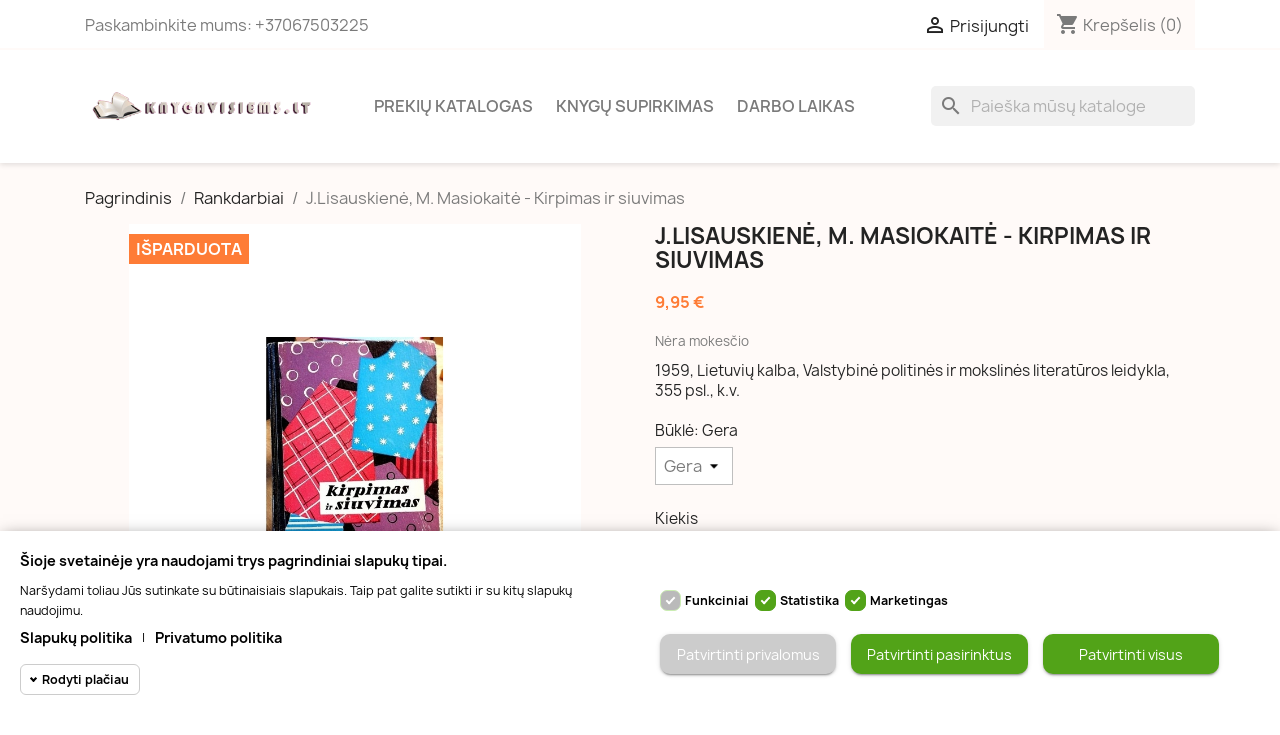

--- FILE ---
content_type: text/html; charset=utf-8
request_url: https://www.knygavisiems.lt/rankdarbiai/118041-120957-jlisauskiene-m-masiokaite-kirpimas-ir-siuvimas.html
body_size: 15725
content:
<!doctype html>
<html lang="lt-LT">

  <head>
    
      
  <meta charset="utf-8">


  <meta http-equiv="x-ua-compatible" content="ie=edge">



  <title>  J.Lisauskienė, M. Masiokaitė Kirpimas ir siuvimas</title>
  
    
  
  <meta name="description" content="J.Lisauskienė, M. Masiokaitė
Kirpimas ir siuvimas
">
  <meta name="keywords" content="">
        <link rel="canonical" href="https://www.knygavisiems.lt/rankdarbiai/118041-jlisauskiene-m-masiokaite-kirpimas-ir-siuvimas.html">
    
      
  
  
    <script type="application/ld+json">
  {
    "@context": "https://schema.org",
    "@type": "Organization",
    "name" : "knygavisiems.lt",
    "url" : "https://www.knygavisiems.lt/",
          "logo": {
        "@type": "ImageObject",
        "url":"https://www.knygavisiems.lt/img/logo-1685142610.jpg"
      }
      }
</script>

<script type="application/ld+json">
  {
    "@context": "https://schema.org",
    "@type": "WebPage",
    "isPartOf": {
      "@type": "WebSite",
      "url":  "https://www.knygavisiems.lt/",
      "name": "knygavisiems.lt"
    },
    "name": "  J.Lisauskienė, M. Masiokaitė Kirpimas ir siuvimas",
    "url":  "https://www.knygavisiems.lt/rankdarbiai/118041-120957-jlisauskiene-m-masiokaite-kirpimas-ir-siuvimas.html"
  }
</script>


  <script type="application/ld+json">
    {
      "@context": "https://schema.org",
      "@type": "BreadcrumbList",
      "itemListElement": [
                  {
            "@type": "ListItem",
            "position": 1,
            "name": "Pagrindinis",
            "item": "https://www.knygavisiems.lt/"
          },                  {
            "@type": "ListItem",
            "position": 2,
            "name": "Rankdarbiai",
            "item": "https://www.knygavisiems.lt/40-rankdarbiai"
          },                  {
            "@type": "ListItem",
            "position": 3,
            "name": "J.Lisauskienė, M. Masiokaitė - Kirpimas ir siuvimas",
            "item": "https://www.knygavisiems.lt/rankdarbiai/118041-120957-jlisauskiene-m-masiokaite-kirpimas-ir-siuvimas.html#/bukle-gera"
          }              ]
    }
  </script>
  
  
  
      <script type="application/ld+json">
  {
    "@context": "https://schema.org/",
    "@type": "Product",
    "name": "J.Lisauskienė, M. Masiokaitė - Kirpimas ir siuvimas",
    "description": "J.Lisauskienė, M. Masiokaitė Kirpimas ir siuvimas ",
    "category": "Rankdarbiai",
    "image" :"https://www.knygavisiems.lt/118521-home_default/jlisauskiene-m-masiokaite-kirpimas-ir-siuvimas.jpg",    "sku": "118041",
    "mpn": "118041"
        ,
    "brand": {
      "@type": "Thing",
      "name": "knygavisiems.lt"
    }
            ,
    "weight": {
        "@context": "https://schema.org",
        "@type": "QuantitativeValue",
        "value": "0.660000",
        "unitCode": "kg"
    }
        ,
    "offers": {
      "@type": "Offer",
      "priceCurrency": "EUR",
      "name": "J.Lisauskienė, M. Masiokaitė - Kirpimas ir siuvimas",
      "price": "9.95",
      "url": "https://www.knygavisiems.lt/rankdarbiai/118041-120957-jlisauskiene-m-masiokaite-kirpimas-ir-siuvimas.html#/28-bukle-gera",
      "priceValidUntil": "2026-02-16",
              "image": ["https://www.knygavisiems.lt/118521-large_default/jlisauskiene-m-masiokaite-kirpimas-ir-siuvimas.jpg"],
            "sku": "118041",
      "mpn": "118041",
                        "availability": "https://schema.org/OutOfStock",
      "seller": {
        "@type": "Organization",
        "name": "knygavisiems.lt"
      }
    }
      }
</script>

  
  
    
  

  
    <meta property="og:title" content="  J.Lisauskienė, M. Masiokaitė Kirpimas ir siuvimas" />
    <meta property="og:description" content="J.Lisauskienė, M. Masiokaitė
Kirpimas ir siuvimas
" />
    <meta property="og:url" content="https://www.knygavisiems.lt/rankdarbiai/118041-120957-jlisauskiene-m-masiokaite-kirpimas-ir-siuvimas.html" />
    <meta property="og:site_name" content="knygavisiems.lt" />
        



  <meta name="viewport" content="width=device-width, initial-scale=1">



  <link rel="icon" type="image/vnd.microsoft.icon" href="https://www.knygavisiems.lt/img/favicon.ico?1685142610">
  <link rel="shortcut icon" type="image/x-icon" href="https://www.knygavisiems.lt/img/favicon.ico?1685142610">



    <link rel="stylesheet" href="https://www.knygavisiems.lt/themes/classic/assets/cache/theme-e9d3e336.css" type="text/css" media="all">




    <script type="text/javascript" src="https://www.knygavisiems.lt/themes/classic/assets/cache/head-685bb635.js" ></script>


  <script type="text/javascript">
        var megacookie_minimizer = "1";
        var megacookies_ajax = "https:\/\/www.knygavisiems.lt\/module\/megacookies\/ajax?ajax=1";
        var megacookies_crawler = "0";
        var megacookies_psversion = "1.7";
        var megacookies_token = "d775e8af78b31864706da2c035dd702d8e77637e";
        var prestashop = {"cart":{"products":[],"totals":{"total":{"type":"total","label":"Viso","amount":0,"value":"0,00\u00a0\u20ac"},"total_including_tax":{"type":"total","label":"Viso (su PVM)","amount":0,"value":"0,00\u00a0\u20ac"},"total_excluding_tax":{"type":"total","label":"Viso (be PVM)","amount":0,"value":"0,00\u00a0\u20ac"}},"subtotals":{"products":{"type":"products","label":"Tarpin\u0117 suma","amount":0,"value":"0,00\u00a0\u20ac"},"discounts":null,"shipping":{"type":"shipping","label":"Pristatymas","amount":0,"value":""},"tax":null},"products_count":0,"summary_string":"0 preki\u0173","vouchers":{"allowed":1,"added":[]},"discounts":[],"minimalPurchase":0,"minimalPurchaseRequired":""},"currency":{"id":1,"name":"Euras","iso_code":"EUR","iso_code_num":"978","sign":"\u20ac"},"customer":{"lastname":null,"firstname":null,"email":null,"birthday":null,"newsletter":null,"newsletter_date_add":null,"optin":null,"website":null,"company":null,"siret":null,"ape":null,"is_logged":false,"gender":{"type":null,"name":null},"addresses":[]},"language":{"name":"lietuvi\u0173 kalba (Lithuanian)","iso_code":"lt","locale":"lt-LT","language_code":"lt-lt","is_rtl":"0","date_format_lite":"Y-m-d","date_format_full":"Y-m-d H:i:s","id":1},"page":{"title":"","canonical":"https:\/\/www.knygavisiems.lt\/rankdarbiai\/118041-jlisauskiene-m-masiokaite-kirpimas-ir-siuvimas.html","meta":{"title":"  J.Lisauskien\u0117, M. Masiokait\u0117 Kirpimas ir siuvimas","description":"J.Lisauskien\u0117, M. Masiokait\u0117\nKirpimas ir siuvimas\n","keywords":"","robots":"index"},"page_name":"product","body_classes":{"lang-lt":true,"lang-rtl":false,"country-LT":true,"currency-EUR":true,"layout-full-width":true,"page-product":true,"tax-display-disabled":true,"product-id-118041":true,"product-J.Lisauskien\u0117, M. Masiokait\u0117 - Kirpimas ir siuvimas":true,"product-id-category-40":true,"product-id-manufacturer-0":true,"product-id-supplier-0":true,"product-available-for-order":true},"admin_notifications":[]},"shop":{"name":"knygavisiems.lt","logo":"https:\/\/www.knygavisiems.lt\/img\/logo-1685142610.jpg","stores_icon":"https:\/\/www.knygavisiems.lt\/img\/logo_stores.png","favicon":"https:\/\/www.knygavisiems.lt\/img\/favicon.ico"},"urls":{"base_url":"https:\/\/www.knygavisiems.lt\/","current_url":"https:\/\/www.knygavisiems.lt\/rankdarbiai\/118041-120957-jlisauskiene-m-masiokaite-kirpimas-ir-siuvimas.html","shop_domain_url":"https:\/\/www.knygavisiems.lt","img_ps_url":"https:\/\/www.knygavisiems.lt\/img\/","img_cat_url":"https:\/\/www.knygavisiems.lt\/img\/c\/","img_lang_url":"https:\/\/www.knygavisiems.lt\/img\/l\/","img_prod_url":"https:\/\/www.knygavisiems.lt\/img\/p\/","img_manu_url":"https:\/\/www.knygavisiems.lt\/img\/m\/","img_sup_url":"https:\/\/www.knygavisiems.lt\/img\/su\/","img_ship_url":"https:\/\/www.knygavisiems.lt\/img\/s\/","img_store_url":"https:\/\/www.knygavisiems.lt\/img\/st\/","img_col_url":"https:\/\/www.knygavisiems.lt\/img\/co\/","img_url":"https:\/\/www.knygavisiems.lt\/themes\/classic\/assets\/img\/","css_url":"https:\/\/www.knygavisiems.lt\/themes\/classic\/assets\/css\/","js_url":"https:\/\/www.knygavisiems.lt\/themes\/classic\/assets\/js\/","pic_url":"https:\/\/www.knygavisiems.lt\/upload\/","pages":{"address":"https:\/\/www.knygavisiems.lt\/adresas","addresses":"https:\/\/www.knygavisiems.lt\/adresai","authentication":"https:\/\/www.knygavisiems.lt\/prisijungimas","cart":"https:\/\/www.knygavisiems.lt\/krepselis","category":"https:\/\/www.knygavisiems.lt\/index.php?controller=category","cms":"https:\/\/www.knygavisiems.lt\/index.php?controller=cms","contact":"https:\/\/www.knygavisiems.lt\/susisiekite-su-mumis","discount":"https:\/\/www.knygavisiems.lt\/nuolaida","guest_tracking":"https:\/\/www.knygavisiems.lt\/svecio-paskyra","history":"https:\/\/www.knygavisiems.lt\/uzsakymo-istorija","identity":"https:\/\/www.knygavisiems.lt\/asmenine-informacija","index":"https:\/\/www.knygavisiems.lt\/","my_account":"https:\/\/www.knygavisiems.lt\/mano-paskyra","order_confirmation":"https:\/\/www.knygavisiems.lt\/uzsakymo-patvirtinimas","order_detail":"https:\/\/www.knygavisiems.lt\/index.php?controller=order-detail","order_follow":"https:\/\/www.knygavisiems.lt\/uzsakymo-sekimas","order":"https:\/\/www.knygavisiems.lt\/u\u017esakymas","order_return":"https:\/\/www.knygavisiems.lt\/index.php?controller=order-return","order_slip":"https:\/\/www.knygavisiems.lt\/kredito-kvitas","pagenotfound":"https:\/\/www.knygavisiems.lt\/Puslapis-nerastas","password":"https:\/\/www.knygavisiems.lt\/slaptazodzio-atkurimas","pdf_invoice":"https:\/\/www.knygavisiems.lt\/index.php?controller=pdf-invoice","pdf_order_return":"https:\/\/www.knygavisiems.lt\/index.php?controller=pdf-order-return","pdf_order_slip":"https:\/\/www.knygavisiems.lt\/index.php?controller=pdf-order-slip","prices_drop":"https:\/\/www.knygavisiems.lt\/sumazinta-kaina","product":"https:\/\/www.knygavisiems.lt\/index.php?controller=product","search":"https:\/\/www.knygavisiems.lt\/paieska","sitemap":"https:\/\/www.knygavisiems.lt\/svetain\u0117s \u017eem\u0117lapis","stores":"https:\/\/www.knygavisiems.lt\/parduotuves","supplier":"https:\/\/www.knygavisiems.lt\/tiekejai","register":"https:\/\/www.knygavisiems.lt\/prisijungimas?create_account=1","order_login":"https:\/\/www.knygavisiems.lt\/u\u017esakymas?login=1"},"alternative_langs":[],"theme_assets":"\/themes\/classic\/assets\/","actions":{"logout":"https:\/\/www.knygavisiems.lt\/?mylogout="},"no_picture_image":{"bySize":{"small_default":{"url":"https:\/\/www.knygavisiems.lt\/img\/p\/lt-default-small_default.jpg","width":98,"height":98},"cart_default":{"url":"https:\/\/www.knygavisiems.lt\/img\/p\/lt-default-cart_default.jpg","width":125,"height":125},"home_default":{"url":"https:\/\/www.knygavisiems.lt\/img\/p\/lt-default-home_default.jpg","width":250,"height":250},"medium_default":{"url":"https:\/\/www.knygavisiems.lt\/img\/p\/lt-default-medium_default.jpg","width":452,"height":452},"large_default":{"url":"https:\/\/www.knygavisiems.lt\/img\/p\/lt-default-large_default.jpg","width":800,"height":800}},"small":{"url":"https:\/\/www.knygavisiems.lt\/img\/p\/lt-default-small_default.jpg","width":98,"height":98},"medium":{"url":"https:\/\/www.knygavisiems.lt\/img\/p\/lt-default-home_default.jpg","width":250,"height":250},"large":{"url":"https:\/\/www.knygavisiems.lt\/img\/p\/lt-default-large_default.jpg","width":800,"height":800},"legend":""}},"configuration":{"display_taxes_label":false,"display_prices_tax_incl":false,"is_catalog":false,"show_prices":true,"opt_in":{"partner":false},"quantity_discount":{"type":"discount","label":"Vieneto nuolaida"},"voucher_enabled":1,"return_enabled":1},"field_required":[],"breadcrumb":{"links":[{"title":"Pagrindinis","url":"https:\/\/www.knygavisiems.lt\/"},{"title":"Rankdarbiai","url":"https:\/\/www.knygavisiems.lt\/40-rankdarbiai"},{"title":"J.Lisauskien\u0117, M. Masiokait\u0117 - Kirpimas ir siuvimas","url":"https:\/\/www.knygavisiems.lt\/rankdarbiai\/118041-120957-jlisauskiene-m-masiokaite-kirpimas-ir-siuvimas.html#\/bukle-gera"}],"count":3},"link":{"protocol_link":"https:\/\/","protocol_content":"https:\/\/"},"time":1769902390,"static_token":"80455f753aeadc1e94faeb4e1db5135a","token":"056da631d85c8004e77a553e26f6f56e","debug":false};
        var psemailsubscription_subscription = "https:\/\/www.knygavisiems.lt\/module\/ps_emailsubscription\/subscription";
        var psr_icon_color = "#F19D76";
      </script>



  


    
  <meta property="og:type" content="product">
      <meta property="og:image" content="https://www.knygavisiems.lt/118521-large_default/jlisauskiene-m-masiokaite-kirpimas-ir-siuvimas.jpg">
  
      <meta property="product:pretax_price:amount" content="9.95">
    <meta property="product:pretax_price:currency" content="EUR">
    <meta property="product:price:amount" content="9.95">
    <meta property="product:price:currency" content="EUR">
      <meta property="product:weight:value" content="0.660000">
  <meta property="product:weight:units" content="kg">
  
  </head>

  <body id="product" class="lang-lt country-lt currency-eur layout-full-width page-product tax-display-disabled product-id-118041 product-j-lisauskiene-m-masiokaite-kirpimas-ir-siuvimas product-id-category-40 product-id-manufacturer-0 product-id-supplier-0 product-available-for-order">

    
      
    

    <main>
      
              

      <header id="header">
        
          
  <div class="header-banner">
    
  </div>



  <nav class="header-nav">
    <div class="container">
      <div class="row">
        <div class="hidden-sm-down">
          <div class="col-md-5 col-xs-12">
            <div id="_desktop_contact_link">
  <div id="contact-link">
                Paskambinkite mums: <span>+37067503225</span>
      </div>
</div>

          </div>
          <div class="col-md-7 right-nav">
              <div id="_desktop_user_info">
  <div class="user-info">
          <a
        href="https://www.knygavisiems.lt/mano-paskyra"
        title="Prisijungti prie savo paskyros"
        rel="nofollow"
      >
        <i class="material-icons">&#xE7FF;</i>
        <span class="hidden-sm-down">Prisijungti</span>
      </a>
      </div>
</div>
<div id="_desktop_cart">
  <div class="blockcart cart-preview inactive" data-refresh-url="//www.knygavisiems.lt/module/ps_shoppingcart/ajax">
    <div class="header">
              <i class="material-icons shopping-cart" aria-hidden="true">shopping_cart</i>
        <span class="hidden-sm-down">Krepšelis</span>
        <span class="cart-products-count">(0)</span>
          </div>
  </div>
</div>

          </div>
        </div>
        <div class="hidden-md-up text-sm-center mobile">
          <div class="float-xs-left" id="menu-icon">
            <i class="material-icons d-inline">&#xE5D2;</i>
          </div>
          <div class="float-xs-right" id="_mobile_cart"></div>
          <div class="float-xs-right" id="_mobile_user_info"></div>
          <div class="top-logo" id="_mobile_logo"></div>
          <div class="clearfix"></div>
        </div>
      </div>
    </div>
  </nav>



  <div class="header-top">
    <div class="container">
       <div class="row">
        <div class="col-md-3 hidden-sm-down" id="_desktop_logo">
                                    
  <a href="https://www.knygavisiems.lt/">
    <img
      class="logo img-fluid"
      src="https://www.knygavisiems.lt/img/logo-1685142610.jpg"
      alt="knygavisiems.lt"
      width="364"
      height="113">
  </a>

                              </div>
        <div class="header-top-right col-md-10 col-sm-12 position-static">
          

<div class="menu js-top-menu position-static hidden-sm-down" id="_desktop_top_menu">
    
          <ul class="top-menu" id="top-menu" data-depth="0">
                    <li class="category" id="category-1">
                          <a
                class="dropdown-item"
                href="https://www.knygavisiems.lt/" data-depth="0"
                              >
                                                                      <span class="float-xs-right hidden-md-up">
                    <span data-target="#top_sub_menu_70397" data-toggle="collapse" class="navbar-toggler collapse-icons">
                      <i class="material-icons add">&#xE313;</i>
                      <i class="material-icons remove">&#xE316;</i>
                    </span>
                  </span>
                                Prekių katalogas
              </a>
                            <div  class="popover sub-menu js-sub-menu collapse" id="top_sub_menu_70397">
                
          <ul class="top-menu"  data-depth="1">
                    <li class="category" id="category-12">
                          <a
                class="dropdown-item dropdown-submenu"
                href="https://www.knygavisiems.lt/12-seima-namai-grozis-sveikata-zaidimai" data-depth="1"
                              >
                                Šeima, namai, grožis, sveikata, Žaidimai
              </a>
                          </li>
                    <li class="category" id="category-30">
                          <a
                class="dropdown-item dropdown-submenu"
                href="https://www.knygavisiems.lt/30-ezoterika-parapsichologija-mslingi-reiskiniai-paslaptys" data-depth="1"
                              >
                                Ezoterika, parapsichologija, mįslingi reiškiniai, paslaptys
              </a>
                          </li>
                    <li class="category" id="category-56">
                          <a
                class="dropdown-item dropdown-submenu"
                href="https://www.knygavisiems.lt/56-zurnalai" data-depth="1"
                              >
                                Žurnalai
              </a>
                          </li>
                    <li class="category" id="category-13">
                          <a
                class="dropdown-item dropdown-submenu"
                href="https://www.knygavisiems.lt/13-biografijos" data-depth="1"
                              >
                                Biografijos
              </a>
                          </li>
                    <li class="category" id="category-31">
                          <a
                class="dropdown-item dropdown-submenu"
                href="https://www.knygavisiems.lt/31-sportas" data-depth="1"
                              >
                                Sportas
              </a>
                          </li>
                    <li class="category" id="category-60">
                          <a
                class="dropdown-item dropdown-submenu"
                href="https://www.knygavisiems.lt/60-medziokl-zkl-pagalbinis-kis" data-depth="1"
                              >
                                Medžioklė, žūklė, ginklai, pagalbinis ūkis
              </a>
                          </li>
                    <li class="category" id="category-14">
                          <a
                class="dropdown-item dropdown-submenu"
                href="https://www.knygavisiems.lt/14-sodas-darzas" data-depth="1"
                              >
                                Sodas, daržas
              </a>
                          </li>
                    <li class="category" id="category-32">
                          <a
                class="dropdown-item dropdown-submenu"
                href="https://www.knygavisiems.lt/32-vadoveliai-ir-pedagogika" data-depth="1"
                              >
                                Vadovėliai ir Pedagogika
              </a>
                          </li>
                    <li class="category" id="category-15">
                          <a
                class="dropdown-item dropdown-submenu"
                href="https://www.knygavisiems.lt/15-psichologija-sociologija" data-depth="1"
                              >
                                Psichologija, sociologija
              </a>
                          </li>
                    <li class="category" id="category-33">
                          <a
                class="dropdown-item dropdown-submenu"
                href="https://www.knygavisiems.lt/33-drasij-keliai" data-depth="1"
                              >
                                Drąsiųjų keliai
              </a>
                          </li>
                    <li class="category" id="category-16">
                          <a
                class="dropdown-item dropdown-submenu"
                href="https://www.knygavisiems.lt/16-religija-ateizmas" data-depth="1"
                              >
                                Religija, ateizmas
              </a>
                          </li>
                    <li class="category" id="category-34">
                          <a
                class="dropdown-item dropdown-submenu"
                href="https://www.knygavisiems.lt/34-vairenybs" data-depth="1"
                              >
                                Įvairenybės
              </a>
                          </li>
                    <li class="category" id="category-17">
                          <a
                class="dropdown-item dropdown-submenu"
                href="https://www.knygavisiems.lt/17-detektyvai" data-depth="1"
                              >
                                Detektyvai
              </a>
                          </li>
                    <li class="category" id="category-35">
                          <a
                class="dropdown-item dropdown-submenu"
                href="https://www.knygavisiems.lt/35-etnografija-mitologija" data-depth="1"
                              >
                                Etnografija, mitologija
              </a>
                          </li>
                    <li class="category" id="category-18">
                          <a
                class="dropdown-item dropdown-submenu"
                href="https://www.knygavisiems.lt/18-filosofija" data-depth="1"
                              >
                                                                      <span class="float-xs-right hidden-md-up">
                    <span data-target="#top_sub_menu_57908" data-toggle="collapse" class="navbar-toggler collapse-icons">
                      <i class="material-icons add">&#xE313;</i>
                      <i class="material-icons remove">&#xE316;</i>
                    </span>
                  </span>
                                Filosofija
              </a>
                            <div  class="collapse" id="top_sub_menu_57908">
                
          <ul class="top-menu"  data-depth="2">
                    <li class="category" id="category-69">
                          <a
                class="dropdown-item"
                href="https://www.knygavisiems.lt/69-filosofija-lietuviu-kalba" data-depth="2"
                              >
                                Filosofija lietuvių kalba
              </a>
                          </li>
                    <li class="category" id="category-70">
                          <a
                class="dropdown-item"
                href="https://www.knygavisiems.lt/70-filosofija-rusu-kalba" data-depth="2"
                              >
                                Filosofija rusų kalba
              </a>
                          </li>
                    <li class="category" id="category-71">
                          <a
                class="dropdown-item"
                href="https://www.knygavisiems.lt/71-filosofija-lenku-kalba" data-depth="2"
                              >
                                Filosofija lenkų kalba
              </a>
                          </li>
                    <li class="category" id="category-72">
                          <a
                class="dropdown-item"
                href="https://www.knygavisiems.lt/72-filosofija-ispanu-kalba" data-depth="2"
                              >
                                Filosofija ispanų kalba
              </a>
                          </li>
              </ul>
    
              </div>
                          </li>
                    <li class="category" id="category-36">
                          <a
                class="dropdown-item dropdown-submenu"
                href="https://www.knygavisiems.lt/36-flora-fauna-gamta" data-depth="1"
                              >
                                Flora, fauna, gamta
              </a>
                          </li>
                    <li class="category" id="category-19">
                          <a
                class="dropdown-item dropdown-submenu"
                href="https://www.knygavisiems.lt/19-fantastika-siaubas-mistika" data-depth="1"
                              >
                                Fantastika, siaubas, mistika
              </a>
                          </li>
                    <li class="category" id="category-38">
                          <a
                class="dropdown-item dropdown-submenu"
                href="https://www.knygavisiems.lt/38-medicina" data-depth="1"
                              >
                                Medicina
              </a>
                          </li>
                    <li class="category" id="category-20">
                          <a
                class="dropdown-item dropdown-submenu"
                href="https://www.knygavisiems.lt/20-publicistika-dokumentika-tikros-istorijos" data-depth="1"
                              >
                                Publicistika, dokumentika, tikros istorijos
              </a>
                          </li>
                    <li class="category" id="category-40">
                          <a
                class="dropdown-item dropdown-submenu"
                href="https://www.knygavisiems.lt/40-rankdarbiai" data-depth="1"
                              >
                                Rankdarbiai
              </a>
                          </li>
                    <li class="category" id="category-21">
                          <a
                class="dropdown-item dropdown-submenu"
                href="https://www.knygavisiems.lt/21-teis" data-depth="1"
                              >
                                Teisė
              </a>
                          </li>
                    <li class="category" id="category-41">
                          <a
                class="dropdown-item dropdown-submenu"
                href="https://www.knygavisiems.lt/41-zodynai-zinynai" data-depth="1"
                              >
                                Žodynai, žinynai
              </a>
                          </li>
                    <li class="category" id="category-22">
                          <a
                class="dropdown-item dropdown-submenu"
                href="https://www.knygavisiems.lt/22-virtuv" data-depth="1"
                              >
                                Virtuvė
              </a>
                          </li>
                    <li class="category" id="category-42">
                          <a
                class="dropdown-item dropdown-submenu"
                href="https://www.knygavisiems.lt/42-technin" data-depth="1"
                              >
                                Techninė
              </a>
                          </li>
                    <li class="category" id="category-5">
                          <a
                class="dropdown-item dropdown-submenu"
                href="https://www.knygavisiems.lt/5-grozin-literatra" data-depth="1"
                              >
                                                                      <span class="float-xs-right hidden-md-up">
                    <span data-target="#top_sub_menu_67208" data-toggle="collapse" class="navbar-toggler collapse-icons">
                      <i class="material-icons add">&#xE313;</i>
                      <i class="material-icons remove">&#xE316;</i>
                    </span>
                  </span>
                                Grožinė literatūra
              </a>
                            <div  class="collapse" id="top_sub_menu_67208">
                
          <ul class="top-menu"  data-depth="2">
                    <li class="category" id="category-6">
                          <a
                class="dropdown-item"
                href="https://www.knygavisiems.lt/6-usienio-autoriai" data-depth="2"
                              >
                                Užsienio autoriai
              </a>
                          </li>
                    <li class="category" id="category-7">
                          <a
                class="dropdown-item"
                href="https://www.knygavisiems.lt/7-lietuvi-autoriai" data-depth="2"
                              >
                                Lietuvių autoriai
              </a>
                          </li>
              </ul>
    
              </div>
                          </li>
                    <li class="category" id="category-23">
                          <a
                class="dropdown-item dropdown-submenu"
                href="https://www.knygavisiems.lt/23-poezija" data-depth="1"
                              >
                                Poezija
              </a>
                          </li>
                    <li class="category" id="category-43">
                          <a
                class="dropdown-item dropdown-submenu"
                href="https://www.knygavisiems.lt/43-grozin-literatra-uzsienio-kalbomis" data-depth="1"
                              >
                                                                      <span class="float-xs-right hidden-md-up">
                    <span data-target="#top_sub_menu_84487" data-toggle="collapse" class="navbar-toggler collapse-icons">
                      <i class="material-icons add">&#xE313;</i>
                      <i class="material-icons remove">&#xE316;</i>
                    </span>
                  </span>
                                Grožinė literatūra užsienio kalbomis
              </a>
                            <div  class="collapse" id="top_sub_menu_84487">
                
          <ul class="top-menu"  data-depth="2">
                    <li class="category" id="category-44">
                          <a
                class="dropdown-item"
                href="https://www.knygavisiems.lt/44-rus-kalba" data-depth="2"
                              >
                                Rusų kalba
              </a>
                          </li>
                    <li class="category" id="category-54">
                          <a
                class="dropdown-item"
                href="https://www.knygavisiems.lt/54-ispan-kalba" data-depth="2"
                              >
                                Ispanų kalba
              </a>
                          </li>
                    <li class="category" id="category-55">
                          <a
                class="dropdown-item"
                href="https://www.knygavisiems.lt/55-angl-kalba" data-depth="2"
                              >
                                Anglų kalba
              </a>
                          </li>
                    <li class="category" id="category-57">
                          <a
                class="dropdown-item"
                href="https://www.knygavisiems.lt/57-lenk-kalba" data-depth="2"
                              >
                                Lenkų kalba
              </a>
                          </li>
                    <li class="category" id="category-58">
                          <a
                class="dropdown-item"
                href="https://www.knygavisiems.lt/58-vokieci-kalba" data-depth="2"
                              >
                                Vokiečių kalba
              </a>
                          </li>
                    <li class="category" id="category-59">
                          <a
                class="dropdown-item"
                href="https://www.knygavisiems.lt/59-prancz-kalba" data-depth="2"
                              >
                                Prancūzų kalba
              </a>
                          </li>
                    <li class="category" id="category-62">
                          <a
                class="dropdown-item"
                href="https://www.knygavisiems.lt/62-ital-kalba" data-depth="2"
                              >
                                Italų kalba
              </a>
                          </li>
                    <li class="category" id="category-63">
                          <a
                class="dropdown-item"
                href="https://www.knygavisiems.lt/63-turk-kalba" data-depth="2"
                              >
                                Turkų kalba
              </a>
                          </li>
                    <li class="category" id="category-64">
                          <a
                class="dropdown-item"
                href="https://www.knygavisiems.lt/64-sved-kalba" data-depth="2"
                              >
                                Švedų kalba
              </a>
                          </li>
                    <li class="category" id="category-65">
                          <a
                class="dropdown-item"
                href="https://www.knygavisiems.lt/65-oland-kalba" data-depth="2"
                              >
                                Olandų kalba
              </a>
                          </li>
                    <li class="category" id="category-66">
                          <a
                class="dropdown-item"
                href="https://www.knygavisiems.lt/66-latvi-kalba" data-depth="2"
                              >
                                Latvių kalba
              </a>
                          </li>
                    <li class="category" id="category-68">
                          <a
                class="dropdown-item"
                href="https://www.knygavisiems.lt/68-baltarusiu-kalba" data-depth="2"
                              >
                                Baltarusių kalba
              </a>
                          </li>
              </ul>
    
              </div>
                          </li>
                    <li class="category" id="category-8">
                          <a
                class="dropdown-item dropdown-submenu"
                href="https://www.knygavisiems.lt/8-meils-romanai" data-depth="1"
                              >
                                Meilės romanai
              </a>
                          </li>
                    <li class="category" id="category-24">
                          <a
                class="dropdown-item dropdown-submenu"
                href="https://www.knygavisiems.lt/24-menas" data-depth="1"
                              >
                                                                      <span class="float-xs-right hidden-md-up">
                    <span data-target="#top_sub_menu_77368" data-toggle="collapse" class="navbar-toggler collapse-icons">
                      <i class="material-icons add">&#xE313;</i>
                      <i class="material-icons remove">&#xE316;</i>
                    </span>
                  </span>
                                Menas
              </a>
                            <div  class="collapse" id="top_sub_menu_77368">
                
          <ul class="top-menu"  data-depth="2">
                    <li class="category" id="category-26">
                          <a
                class="dropdown-item"
                href="https://www.knygavisiems.lt/26-muzika-sokiai" data-depth="2"
                              >
                                Muzika, šokiai
              </a>
                          </li>
                    <li class="category" id="category-45">
                          <a
                class="dropdown-item"
                href="https://www.knygavisiems.lt/45-daile-fotografija-mada" data-depth="2"
                              >
                                Dailė, fotografija, mada
              </a>
                          </li>
                    <li class="category" id="category-49">
                          <a
                class="dropdown-item"
                href="https://www.knygavisiems.lt/49-teatras-kinas-cirkas" data-depth="2"
                              >
                                Teatras, kinas, cirkas
              </a>
                          </li>
              </ul>
    
              </div>
                          </li>
                    <li class="category" id="category-47">
                          <a
                class="dropdown-item dropdown-submenu"
                href="https://www.knygavisiems.lt/47-albumai" data-depth="1"
                              >
                                Albumai
              </a>
                          </li>
                    <li class="category" id="category-9">
                          <a
                class="dropdown-item dropdown-submenu"
                href="https://www.knygavisiems.lt/9-vaikams-jaunimui" data-depth="1"
                              >
                                Vaikams, jaunimui
              </a>
                          </li>
                    <li class="category" id="category-27">
                          <a
                class="dropdown-item dropdown-submenu"
                href="https://www.knygavisiems.lt/27-geografija-kelions" data-depth="1"
                              >
                                Geografija, kelionės
              </a>
                          </li>
                    <li class="category" id="category-48">
                          <a
                class="dropdown-item dropdown-submenu"
                href="https://www.knygavisiems.lt/48-informatika" data-depth="1"
                              >
                                Informatika
              </a>
                          </li>
                    <li class="category" id="category-10">
                          <a
                class="dropdown-item dropdown-submenu"
                href="https://www.knygavisiems.lt/10-istorija" data-depth="1"
                              >
                                Istorija, politika, atsiminimai
              </a>
                          </li>
                    <li class="category" id="category-28">
                          <a
                class="dropdown-item dropdown-submenu"
                href="https://www.knygavisiems.lt/28-kalbos-ir-literatros-mokslas" data-depth="1"
                              >
                                Kalbos ir literatūros mokslas
              </a>
                          </li>
                    <li class="category" id="category-11">
                          <a
                class="dropdown-item dropdown-submenu"
                href="https://www.knygavisiems.lt/11-ekonomika-verslas" data-depth="1"
                              >
                                Ekonomika, verslas
              </a>
                          </li>
                    <li class="category" id="category-29">
                          <a
                class="dropdown-item dropdown-submenu"
                href="https://www.knygavisiems.lt/29-kultra" data-depth="1"
                              >
                                Kultūra
              </a>
                          </li>
                    <li class="category" id="category-52">
                          <a
                class="dropdown-item dropdown-submenu"
                href="https://www.knygavisiems.lt/52-isleista-iki-1950-m" data-depth="1"
                              >
                                Išleista iki 1950 m.
              </a>
                          </li>
              </ul>
    
              </div>
                          </li>
                    <li class="cms-page" id="cms-page-10">
                          <a
                class="dropdown-item"
                href="https://www.knygavisiems.lt/content/10-knygu-supirkimas" data-depth="0"
                              >
                                Knygų supirkimas
              </a>
                          </li>
                    <li class="cms-page" id="cms-page-8">
                          <a
                class="dropdown-item"
                href="https://www.knygavisiems.lt/content/8-darbo-laikas" data-depth="0"
                              >
                                Darbo laikas
              </a>
                          </li>
              </ul>
    
    <div class="clearfix"></div>
</div>
<div id="search_widget" class="search-widgets" data-search-controller-url="//www.knygavisiems.lt/paieska">
  <form method="get" action="//www.knygavisiems.lt/paieska">
    <input type="hidden" name="controller" value="search">
    <i class="material-icons search" aria-hidden="true">search</i>
    <input type="text" name="s" value="" placeholder="Paieška mūsų kataloge" aria-label="Paieška">
    <i class="material-icons clear" aria-hidden="true">clear</i>
  </form>
</div>

        </div>
      </div>
      <div id="mobile_top_menu_wrapper" class="row hidden-md-up" style="display:none;">
        <div class="js-top-menu mobile" id="_mobile_top_menu"></div>
        <div class="js-top-menu-bottom">
          <div id="_mobile_currency_selector"></div>
          <div id="_mobile_language_selector"></div>
          <div id="_mobile_contact_link"></div>
        </div>
      </div>
    </div>
  </div>
  

        
      </header>

      <section id="wrapper">
        
          
<aside id="notifications">
  <div class="container">
    
    
    
      </div>
</aside>
        

        
        <div class="container">
          
            <nav data-depth="3" class="breadcrumb hidden-sm-down">
  <ol>
    
              
          <li>
                          <a href="https://www.knygavisiems.lt/"><span>Pagrindinis</span></a>
                      </li>
        
              
          <li>
                          <a href="https://www.knygavisiems.lt/40-rankdarbiai"><span>Rankdarbiai</span></a>
                      </li>
        
              
          <li>
                          <span>J.Lisauskienė, M. Masiokaitė - Kirpimas ir siuvimas</span>
                      </li>
        
          
  </ol>
</nav>
          

          

          
  <div id="content-wrapper" class="js-content-wrapper">
    
    

  <section id="main">
    <meta content="https://www.knygavisiems.lt/rankdarbiai/118041-120957-jlisauskiene-m-masiokaite-kirpimas-ir-siuvimas.html#/28-bukle-gera">

    <div class="row product-container js-product-container">
      <div class="col-md-6">
        
          <section class="page-content" id="content">
            
              
    <ul class="product-flags js-product-flags">
                    <li class="product-flag out_of_stock">Išparduota</li>
            </ul>


              
                <div class="images-container js-images-container">
  
    <div class="product-cover">
              <img
          class="js-qv-product-cover img-fluid"
          src="https://www.knygavisiems.lt/118521-large_default/jlisauskiene-m-masiokaite-kirpimas-ir-siuvimas.jpg"
                      alt="J.Lisauskienė, M. Masiokaitė - Kirpimas ir siuvimas"
            title="J.Lisauskienė, M. Masiokaitė - Kirpimas ir siuvimas"
                    loading="lazy"
          width="800"
          height="800"
        >
        <div class="layer hidden-sm-down" data-toggle="modal" data-target="#product-modal">
          <i class="material-icons zoom-in">search</i>
        </div>
          </div>
  

  
    <div class="js-qv-mask mask">
      <ul class="product-images js-qv-product-images">
                  <li class="thumb-container js-thumb-container">
            <img
              class="thumb js-thumb  selected js-thumb-selected "
              data-image-medium-src="https://www.knygavisiems.lt/118521-medium_default/jlisauskiene-m-masiokaite-kirpimas-ir-siuvimas.jpg"
              data-image-large-src="https://www.knygavisiems.lt/118521-large_default/jlisauskiene-m-masiokaite-kirpimas-ir-siuvimas.jpg"
              src="https://www.knygavisiems.lt/118521-small_default/jlisauskiene-m-masiokaite-kirpimas-ir-siuvimas.jpg"
                              alt="J.Lisauskienė, M. Masiokaitė - Kirpimas ir siuvimas"
                title="J.Lisauskienė, M. Masiokaitė - Kirpimas ir siuvimas"
                            loading="lazy"
              width="98"
              height="98"
            >
          </li>
              </ul>
    </div>
  

</div>
              
              <div class="scroll-box-arrows">
                <i class="material-icons left">&#xE314;</i>
                <i class="material-icons right">&#xE315;</i>
              </div>

            
          </section>
        
        </div>
        <div class="col-md-6">
          
            
              <h1 class="h1">J.Lisauskienė, M. Masiokaitė - Kirpimas ir siuvimas</h1>
            
          
          
              <div class="product-prices js-product-prices">
    
          

    
      <div
        class="product-price h5 ">

        <div class="current-price">
          <span class='current-price-value' content="9.95">
                                      9,95 €
                      </span>

                  </div>

        
                  
      </div>
    

    
          

    
          

    
          

    

    <div class="tax-shipping-delivery-label">
              Nėra mokesčio
            
      
                                          </div>
  </div>
          

          <div class="product-information">
            
              <div id="product-description-short-118041" class="product-description">1959, Lietuvių kalba, Valstybinė politinės ir mokslinės literatūros leidykla, 355 psl., k.v.</div>
            

            
            <div class="product-actions js-product-actions">
              
                <form action="https://www.knygavisiems.lt/krepselis" method="post" id="add-to-cart-or-refresh">
                  <input type="hidden" name="token" value="80455f753aeadc1e94faeb4e1db5135a">
                  <input type="hidden" name="id_product" value="118041" id="product_page_product_id">
                  <input type="hidden" name="id_customization" value="0" id="product_customization_id" class="js-product-customization-id">

                  
                    <div class="product-variants js-product-variants">
          <div class="clearfix product-variants-item">
      <span class="control-label">Būklė: 
                      Gera                </span>
              <select
          class="form-control form-control-select"
          id="group_4"
          aria-label="Būklė"
          data-product-attribute="4"
          name="group[4]">
                      <option value="28" title="Gera" selected="selected">Gera</option>
                  </select>
          </div>
      </div>
                  

                  
                                      

                  
                    <section class="product-discounts js-product-discounts">
  </section>
                  

                  
                    <div class="product-add-to-cart js-product-add-to-cart">
      <span class="control-label">Kiekis</span>

    
      <div class="product-quantity clearfix">
        <div class="qty">
          <input
            type="number"
            name="qty"
            id="quantity_wanted"
            inputmode="numeric"
            pattern="[0-9]*"
                          value="1"
              min="1"
                        class="input-group"
            aria-label="Kiekis"
          >
        </div>

        <div class="add">
          <button
            class="btn btn-primary add-to-cart"
            data-button-action="add-to-cart"
            type="submit"
                          disabled
                      >
            <i class="material-icons shopping-cart">&#xE547;</i>
            Į krepšelį
          </button>
        </div>

        
      </div>
    

    
      <span id="product-availability" class="js-product-availability">
                              <i class="material-icons product-unavailable">&#xE14B;</i>
                    Išparduota
              </span>
    

    
      <p class="product-minimal-quantity js-product-minimal-quantity">
              </p>
    
  </div>
                  

                  
                    <div class="product-additional-info js-product-additional-info">
  

      <div class="social-sharing">
      <span>Dalintis</span>
      <ul>
                  <li class="facebook icon-gray"><a href="https://www.facebook.com/sharer.php?u=https%3A%2F%2Fwww.knygavisiems.lt%2Frankdarbiai%2F118041-jlisauskiene-m-masiokaite-kirpimas-ir-siuvimas.html" class="text-hide" title="Dalintis" target="_blank" rel="noopener noreferrer">Dalintis</a></li>
                  <li class="twitter icon-gray"><a href="https://twitter.com/intent/tweet?text=J.Lisauskien%C4%97%2C+M.+Masiokait%C4%97+-+Kirpimas+ir+siuvimas https%3A%2F%2Fwww.knygavisiems.lt%2Frankdarbiai%2F118041-jlisauskiene-m-masiokaite-kirpimas-ir-siuvimas.html" class="text-hide" title="Twitter" target="_blank" rel="noopener noreferrer">Twitter</a></li>
                  <li class="pinterest icon-gray"><a href="https://www.pinterest.com/pin/create/button/?media=https%3A%2F%2Fwww.knygavisiems.lt%2F118521%2Fjlisauskiene-m-masiokaite-kirpimas-ir-siuvimas.jpg&amp;url=https%3A%2F%2Fwww.knygavisiems.lt%2Frankdarbiai%2F118041-jlisauskiene-m-masiokaite-kirpimas-ir-siuvimas.html" class="text-hide" title="Pinterest" target="_blank" rel="noopener noreferrer">Pinterest</a></li>
              </ul>
    </div>
  

</div>
                  

                                    
                </form>
              

            </div>

            
              <div class="blockreassurance_product">
            <div>
            <span class="item-product">
                                                        <img class="svg invisible" src="/modules/blockreassurance/views/img/reassurance/pack2/security.svg">
                                    &nbsp;
            </span>
                          <span class="block-title" style="color:#000000;">Duomenų apsauga</span>
              <p style="color:#000000;">Jūsų duomenys griežtai tvarkomi pagal Duomenų apsaugos reglamentą.</p>
                    </div>
            <div>
            <span class="item-product">
                                                        <img class="svg invisible" src="/modules/blockreassurance/views/img/reassurance/pack2/carrier.svg">
                                    &nbsp;
            </span>
                          <span class="block-title" style="color:#000000;">Pristatymo informacija</span>
              <p style="color:#000000;">Pristatymas per 1-3 darbo dienas</p>
                    </div>
            <div>
            <span class="item-product">
                                                        <img class="svg invisible" src="/modules/blockreassurance/views/img/reassurance/pack2/parcel.svg">
                                    &nbsp;
            </span>
                          <span class="block-title" style="color:#000000;">Grąžinimo taisyklės</span>
              <p style="color:#000000;">Pas mus taikomas standartinis prekių grąžinimas (14 kalendorinių dienų)</p>
                    </div>
        <div class="clearfix"></div>
</div>

            

            
              <div class="tabs">
                <ul class="nav nav-tabs" role="tablist">
                                      <li class="nav-item">
                       <a
                         class="nav-link active js-product-nav-active"
                         data-toggle="tab"
                         href="#description"
                         role="tab"
                         aria-controls="description"
                          aria-selected="true">Aprašymas</a>
                    </li>
                                    <li class="nav-item">
                    <a
                      class="nav-link"
                      data-toggle="tab"
                      href="#product-details"
                      role="tab"
                      aria-controls="product-details"
                      >Prekė detaliau</a>
                  </li>
                                                    </ul>

                <div class="tab-content" id="tab-content">
                 <div class="tab-pane fade in active js-product-tab-active" id="description" role="tabpanel">
                   
                     <div class="product-description">Knygoje "Kirpimas ir siuvimas" autorės pateikia pagrindines žinias apie vaikiškų, moteriškų ir nesudėtingų vyriškų drabužių kirpimą, pagrindinio brėžinio sudarymą bei iškarpų paruošimą. Taip pat aprašo, kaip skoningai apsirengti, kaip pasirinkti drabužiui fasoną, pritaikyti jį prie veido ir figūros ypatumų. Siuvimo skyriuje duodama elementariausios žinios, kaip siūti drabužį, kaip pašalinti dažniausiai pasitaikančias kirpimo klaidas, kaip paruošti atskiras drabužio detales, pavyzdžiui, apykaklę, kišenes, kaip užbaigti kraštus bei papuošti drabužį, kad jis būtų gražus, įdomus, patrauklus.<br /><br />Patrinti viršelio kampai ir kraštai, truputį palankstytas priešlapis, vidus-labai geras, bet knygos viduryje puslapių apatiniai kampai užsilenkę, bet nesulansktyti, o viena ne puslapyje yra pabraukimas tušinuku.</div>
                   
                 </div>

                 
                   <div class="js-product-details tab-pane fade"
     id="product-details"
     data-product="{&quot;id_shop_default&quot;:&quot;1&quot;,&quot;id_manufacturer&quot;:&quot;0&quot;,&quot;id_supplier&quot;:&quot;0&quot;,&quot;reference&quot;:&quot;&quot;,&quot;is_virtual&quot;:&quot;0&quot;,&quot;delivery_in_stock&quot;:null,&quot;delivery_out_stock&quot;:null,&quot;id_category_default&quot;:&quot;40&quot;,&quot;on_sale&quot;:&quot;0&quot;,&quot;online_only&quot;:&quot;0&quot;,&quot;ecotax&quot;:0,&quot;minimal_quantity&quot;:&quot;1&quot;,&quot;low_stock_threshold&quot;:&quot;0&quot;,&quot;low_stock_alert&quot;:&quot;0&quot;,&quot;price&quot;:&quot;9,95\u00a0\u20ac&quot;,&quot;unity&quot;:&quot;&quot;,&quot;unit_price_ratio&quot;:&quot;0.000000&quot;,&quot;additional_shipping_cost&quot;:&quot;0.000000&quot;,&quot;customizable&quot;:&quot;0&quot;,&quot;text_fields&quot;:&quot;0&quot;,&quot;uploadable_files&quot;:&quot;0&quot;,&quot;redirect_type&quot;:&quot;404&quot;,&quot;id_type_redirected&quot;:&quot;0&quot;,&quot;available_for_order&quot;:&quot;1&quot;,&quot;available_date&quot;:null,&quot;show_condition&quot;:&quot;0&quot;,&quot;condition&quot;:&quot;new&quot;,&quot;show_price&quot;:&quot;1&quot;,&quot;indexed&quot;:&quot;1&quot;,&quot;visibility&quot;:&quot;both&quot;,&quot;cache_default_attribute&quot;:&quot;120957&quot;,&quot;advanced_stock_management&quot;:&quot;0&quot;,&quot;date_add&quot;:&quot;2022-10-19 11:20:42&quot;,&quot;date_upd&quot;:&quot;2025-11-08 16:32:48&quot;,&quot;pack_stock_type&quot;:&quot;3&quot;,&quot;meta_description&quot;:&quot;J.Lisauskien\u0117, M. Masiokait\u0117\nKirpimas ir siuvimas\n&quot;,&quot;meta_keywords&quot;:&quot;&quot;,&quot;meta_title&quot;:&quot;  J.Lisauskien\u0117, M. Masiokait\u0117 Kirpimas ir siuvimas&quot;,&quot;link_rewrite&quot;:&quot;jlisauskiene-m-masiokaite-kirpimas-ir-siuvimas&quot;,&quot;name&quot;:&quot;J.Lisauskien\u0117, M. Masiokait\u0117 - Kirpimas ir siuvimas&quot;,&quot;description&quot;:&quot;Knygoje \&quot;Kirpimas ir siuvimas\&quot; autor\u0117s pateikia pagrindines \u017einias apie vaiki\u0161k\u0173, moteri\u0161k\u0173 ir nesud\u0117ting\u0173 vyri\u0161k\u0173 drabu\u017ei\u0173 kirpim\u0105, pagrindinio br\u0117\u017einio sudarym\u0105 bei i\u0161karp\u0173 paruo\u0161im\u0105. Taip pat apra\u0161o, kaip skoningai apsirengti, kaip pasirinkti drabu\u017eiui fason\u0105, pritaikyti j\u012f prie veido ir fig\u016bros ypatum\u0173. Siuvimo skyriuje duodama elementariausios \u017einios, kaip si\u016bti drabu\u017e\u012f, kaip pa\u0161alinti da\u017eniausiai pasitaikan\u010dias kirpimo klaidas, kaip paruo\u0161ti atskiras drabu\u017eio detales, pavyzd\u017eiui, apykakl\u0119, ki\u0161enes, kaip u\u017ebaigti kra\u0161tus bei papuo\u0161ti drabu\u017e\u012f, kad jis b\u016bt\u0173 gra\u017eus, \u012fdomus, patrauklus.&lt;br \/&gt;&lt;br \/&gt;Patrinti vir\u0161elio kampai ir kra\u0161tai, truput\u012f palankstytas prie\u0161lapis, vidus-labai geras, bet knygos viduryje puslapi\u0173 apatiniai kampai u\u017esilenk\u0119, bet nesulansktyti, o viena ne puslapyje yra pabraukimas tu\u0161inuku.&quot;,&quot;description_short&quot;:&quot;1959, Lietuvi\u0173 kalba, Valstybin\u0117 politin\u0117s ir mokslin\u0117s literat\u016bros leidykla, 355 psl., k.v.&quot;,&quot;available_now&quot;:&quot;&quot;,&quot;available_later&quot;:&quot;&quot;,&quot;id&quot;:118041,&quot;id_product&quot;:118041,&quot;out_of_stock&quot;:2,&quot;new&quot;:0,&quot;id_product_attribute&quot;:120957,&quot;quantity_wanted&quot;:1,&quot;extraContent&quot;:[],&quot;allow_oosp&quot;:0,&quot;category&quot;:&quot;rankdarbiai&quot;,&quot;category_name&quot;:&quot;Rankdarbiai&quot;,&quot;link&quot;:&quot;https:\/\/www.knygavisiems.lt\/rankdarbiai\/118041-jlisauskiene-m-masiokaite-kirpimas-ir-siuvimas.html&quot;,&quot;attribute_price&quot;:0,&quot;price_tax_exc&quot;:9.95,&quot;price_without_reduction&quot;:9.95,&quot;reduction&quot;:0,&quot;specific_prices&quot;:[],&quot;quantity&quot;:0,&quot;quantity_all_versions&quot;:0,&quot;id_image&quot;:&quot;lt-default&quot;,&quot;features&quot;:[],&quot;attachments&quot;:[],&quot;virtual&quot;:0,&quot;pack&quot;:0,&quot;packItems&quot;:[],&quot;nopackprice&quot;:0,&quot;customization_required&quot;:false,&quot;attributes&quot;:{&quot;4&quot;:{&quot;id_attribute&quot;:&quot;28&quot;,&quot;id_attribute_group&quot;:&quot;4&quot;,&quot;name&quot;:&quot;Gera&quot;,&quot;group&quot;:&quot;B\u016bkl\u0117&quot;,&quot;reference&quot;:&quot;&quot;,&quot;ean13&quot;:&quot;&quot;,&quot;isbn&quot;:&quot;&quot;,&quot;upc&quot;:&quot;&quot;,&quot;mpn&quot;:&quot;&quot;}},&quot;rate&quot;:0,&quot;tax_name&quot;:&quot;&quot;,&quot;ecotax_rate&quot;:0,&quot;unit_price&quot;:&quot;&quot;,&quot;customizations&quot;:{&quot;fields&quot;:[]},&quot;id_customization&quot;:0,&quot;is_customizable&quot;:false,&quot;show_quantities&quot;:false,&quot;quantity_label&quot;:&quot;Vienetas&quot;,&quot;quantity_discounts&quot;:[],&quot;customer_group_discount&quot;:0,&quot;images&quot;:[{&quot;bySize&quot;:{&quot;small_default&quot;:{&quot;url&quot;:&quot;https:\/\/www.knygavisiems.lt\/118521-small_default\/jlisauskiene-m-masiokaite-kirpimas-ir-siuvimas.jpg&quot;,&quot;width&quot;:98,&quot;height&quot;:98},&quot;cart_default&quot;:{&quot;url&quot;:&quot;https:\/\/www.knygavisiems.lt\/118521-cart_default\/jlisauskiene-m-masiokaite-kirpimas-ir-siuvimas.jpg&quot;,&quot;width&quot;:125,&quot;height&quot;:125},&quot;home_default&quot;:{&quot;url&quot;:&quot;https:\/\/www.knygavisiems.lt\/118521-home_default\/jlisauskiene-m-masiokaite-kirpimas-ir-siuvimas.jpg&quot;,&quot;width&quot;:250,&quot;height&quot;:250},&quot;medium_default&quot;:{&quot;url&quot;:&quot;https:\/\/www.knygavisiems.lt\/118521-medium_default\/jlisauskiene-m-masiokaite-kirpimas-ir-siuvimas.jpg&quot;,&quot;width&quot;:452,&quot;height&quot;:452},&quot;large_default&quot;:{&quot;url&quot;:&quot;https:\/\/www.knygavisiems.lt\/118521-large_default\/jlisauskiene-m-masiokaite-kirpimas-ir-siuvimas.jpg&quot;,&quot;width&quot;:800,&quot;height&quot;:800}},&quot;small&quot;:{&quot;url&quot;:&quot;https:\/\/www.knygavisiems.lt\/118521-small_default\/jlisauskiene-m-masiokaite-kirpimas-ir-siuvimas.jpg&quot;,&quot;width&quot;:98,&quot;height&quot;:98},&quot;medium&quot;:{&quot;url&quot;:&quot;https:\/\/www.knygavisiems.lt\/118521-home_default\/jlisauskiene-m-masiokaite-kirpimas-ir-siuvimas.jpg&quot;,&quot;width&quot;:250,&quot;height&quot;:250},&quot;large&quot;:{&quot;url&quot;:&quot;https:\/\/www.knygavisiems.lt\/118521-large_default\/jlisauskiene-m-masiokaite-kirpimas-ir-siuvimas.jpg&quot;,&quot;width&quot;:800,&quot;height&quot;:800},&quot;legend&quot;:&quot;J.Lisauskien\u0117, M. Masiokait\u0117 - Kirpimas ir siuvimas&quot;,&quot;id_image&quot;:&quot;118521&quot;,&quot;cover&quot;:&quot;1&quot;,&quot;position&quot;:&quot;1&quot;,&quot;associatedVariants&quot;:[]}],&quot;cover&quot;:{&quot;bySize&quot;:{&quot;small_default&quot;:{&quot;url&quot;:&quot;https:\/\/www.knygavisiems.lt\/118521-small_default\/jlisauskiene-m-masiokaite-kirpimas-ir-siuvimas.jpg&quot;,&quot;width&quot;:98,&quot;height&quot;:98},&quot;cart_default&quot;:{&quot;url&quot;:&quot;https:\/\/www.knygavisiems.lt\/118521-cart_default\/jlisauskiene-m-masiokaite-kirpimas-ir-siuvimas.jpg&quot;,&quot;width&quot;:125,&quot;height&quot;:125},&quot;home_default&quot;:{&quot;url&quot;:&quot;https:\/\/www.knygavisiems.lt\/118521-home_default\/jlisauskiene-m-masiokaite-kirpimas-ir-siuvimas.jpg&quot;,&quot;width&quot;:250,&quot;height&quot;:250},&quot;medium_default&quot;:{&quot;url&quot;:&quot;https:\/\/www.knygavisiems.lt\/118521-medium_default\/jlisauskiene-m-masiokaite-kirpimas-ir-siuvimas.jpg&quot;,&quot;width&quot;:452,&quot;height&quot;:452},&quot;large_default&quot;:{&quot;url&quot;:&quot;https:\/\/www.knygavisiems.lt\/118521-large_default\/jlisauskiene-m-masiokaite-kirpimas-ir-siuvimas.jpg&quot;,&quot;width&quot;:800,&quot;height&quot;:800}},&quot;small&quot;:{&quot;url&quot;:&quot;https:\/\/www.knygavisiems.lt\/118521-small_default\/jlisauskiene-m-masiokaite-kirpimas-ir-siuvimas.jpg&quot;,&quot;width&quot;:98,&quot;height&quot;:98},&quot;medium&quot;:{&quot;url&quot;:&quot;https:\/\/www.knygavisiems.lt\/118521-home_default\/jlisauskiene-m-masiokaite-kirpimas-ir-siuvimas.jpg&quot;,&quot;width&quot;:250,&quot;height&quot;:250},&quot;large&quot;:{&quot;url&quot;:&quot;https:\/\/www.knygavisiems.lt\/118521-large_default\/jlisauskiene-m-masiokaite-kirpimas-ir-siuvimas.jpg&quot;,&quot;width&quot;:800,&quot;height&quot;:800},&quot;legend&quot;:&quot;J.Lisauskien\u0117, M. Masiokait\u0117 - Kirpimas ir siuvimas&quot;,&quot;id_image&quot;:&quot;118521&quot;,&quot;cover&quot;:&quot;1&quot;,&quot;position&quot;:&quot;1&quot;,&quot;associatedVariants&quot;:[]},&quot;has_discount&quot;:false,&quot;discount_type&quot;:null,&quot;discount_percentage&quot;:null,&quot;discount_percentage_absolute&quot;:null,&quot;discount_amount&quot;:null,&quot;discount_amount_to_display&quot;:null,&quot;price_amount&quot;:9.95,&quot;unit_price_full&quot;:&quot;&quot;,&quot;show_availability&quot;:true,&quot;availability_message&quot;:&quot;I\u0161parduota&quot;,&quot;availability_date&quot;:null,&quot;availability&quot;:&quot;unavailable&quot;}"
     role="tabpanel"
  >
  
          

  
      

  
      

  
    <div class="product-out-of-stock">
      
    </div>
  

  
      

    
      

  
      
</div>
                 

                 
                                    

                               </div>
            </div>
          
        </div>
      </div>
    </div>

    
          

    
      
    

    
      <div class="modal fade js-product-images-modal" id="product-modal">
  <div class="modal-dialog" role="document">
    <div class="modal-content">
      <div class="modal-body">
                <figure>
                      <img
              class="js-modal-product-cover product-cover-modal img-fluid"
              width="800"
              src="https://www.knygavisiems.lt/118521-large_default/jlisauskiene-m-masiokaite-kirpimas-ir-siuvimas.jpg"
                              alt="J.Lisauskienė, M. Masiokaitė - Kirpimas ir siuvimas"
                title="J.Lisauskienė, M. Masiokaitė - Kirpimas ir siuvimas"
                            height="800"
            >
                    <figcaption class="image-caption">
          
            <div id="product-description-short">1959, Lietuvių kalba, Valstybinė politinės ir mokslinės literatūros leidykla, 355 psl., k.v.</div>
          
        </figcaption>
        </figure>
        <aside id="thumbnails" class="thumbnails js-thumbnails text-sm-center">
          
            <div class="js-modal-mask mask  nomargin ">
              <ul class="product-images js-modal-product-images">
                                  <li class="thumb-container js-thumb-container">
                    <img
                      data-image-large-src="https://www.knygavisiems.lt/118521-large_default/jlisauskiene-m-masiokaite-kirpimas-ir-siuvimas.jpg"
                      class="thumb js-modal-thumb"
                      src="https://www.knygavisiems.lt/118521-home_default/jlisauskiene-m-masiokaite-kirpimas-ir-siuvimas.jpg"
                                              alt="J.Lisauskienė, M. Masiokaitė - Kirpimas ir siuvimas"
                        title="J.Lisauskienė, M. Masiokaitė - Kirpimas ir siuvimas"
                                            width="250"
                      height="148"
                    >
                  </li>
                              </ul>
            </div>
          
                  </aside>
      </div>
    </div><!-- /.modal-content -->
  </div><!-- /.modal-dialog -->
</div><!-- /.modal -->
    

    
      <footer class="page-footer">
        
          <!-- Footer content -->
        
      </footer>
    
  </section>


    
  </div>


          
        </div>
        
      </section>

      <footer id="footer" class="js-footer">
        
          <div class="container">
  <div class="row">
    
      <div class="block_newsletter col-lg-8 col-md-12 col-sm-12" id="blockEmailSubscription_displayFooterBefore">
  <div class="row">
    <p id="block-newsletter-label" class="col-md-5 col-xs-12">Gaukite mūsų naujienas ir specialius išpardavimus</p>
    <div class="col-md-7 col-xs-12">
      <form action="https://www.knygavisiems.lt/rankdarbiai/118041-120957-jlisauskiene-m-masiokaite-kirpimas-ir-siuvimas.html#blockEmailSubscription_displayFooterBefore" method="post">
        <div class="row">
          <div class="col-xs-12">
            <input
              class="btn btn-primary float-xs-right hidden-xs-down"
              name="submitNewsletter"
              type="submit"
              value="Prenumeruoti"
            >
            <input
              class="btn btn-primary float-xs-right hidden-sm-up"
              name="submitNewsletter"
              type="submit"
              value="GERAI"
            >
            <div class="input-wrapper">
              <input
                name="email"
                type="email"
                value=""
                placeholder="Jūsų el. pašto adresas"
                aria-labelledby="block-newsletter-label"
                required
              >
            </div>
            <input type="hidden" name="blockHookName" value="displayFooterBefore" />
            <input type="hidden" name="action" value="0">
            <div class="clearfix"></div>
          </div>
          <div class="col-xs-12">
                              <p>Prenumeratos galėsite atsisakyti bet kuriuo metu. Tam tikslui mūsų kontaktinę informaciją rasite parduotuvės taisyklėse.</p>
                                          
                              
    <div class="gdpr_consent gdpr_module_22">
        <span class="custom-checkbox">
            <label class="psgdpr_consent_message">
                <input id="psgdpr_consent_checkbox_22" name="psgdpr_consent_checkbox" type="checkbox" value="1" class="psgdpr_consent_checkboxes_22">
                <span><i class="material-icons rtl-no-flip checkbox-checked psgdpr_consent_icon"></i></span>
                <span>Aš sutinku su Privatumo politika ir asmens duomenų tvarkymu.</span>            </label>
        </span>
    </div>


<script type="text/javascript">
    var psgdpr_front_controller = "https://www.knygavisiems.lt/module/psgdpr/FrontAjaxGdpr";
    psgdpr_front_controller = psgdpr_front_controller.replace(/\amp;/g,'');
    var psgdpr_id_customer = "0";
    var psgdpr_customer_token = "da39a3ee5e6b4b0d3255bfef95601890afd80709";
    var psgdpr_id_guest = "0";
    var psgdpr_guest_token = "794028778f966d08a4c7ae28419d25b5d7dbbcbb";

    document.addEventListener('DOMContentLoaded', function() {
        let psgdpr_id_module = "22";
        let parentForm = $('.gdpr_module_' + psgdpr_id_module).closest('form');

        let toggleFormActive = function() {
            let parentForm = $('.gdpr_module_' + psgdpr_id_module).closest('form');
            let checkbox = $('#psgdpr_consent_checkbox_' + psgdpr_id_module);
            let element = $('.gdpr_module_' + psgdpr_id_module);
            let iLoopLimit = 0;

            // by default forms submit will be disabled, only will enable if agreement checkbox is checked
            if (element.prop('checked') != true) {
                element.closest('form').find('[type="submit"]').attr('disabled', 'disabled');
            }
            $(document).on("change" ,'.psgdpr_consent_checkboxes_' + psgdpr_id_module, function() {
                if ($(this).prop('checked') == true) {
                    $(this).closest('form').find('[type="submit"]').removeAttr('disabled');
                } else {
                    $(this).closest('form').find('[type="submit"]').attr('disabled', 'disabled');
                }

            });
        }

        // Triggered on page loading
        toggleFormActive();

        $(document).on('submit', parentForm, function(event) {
            $.ajax({
                type: 'POST',
                url: psgdpr_front_controller,
                data: {
                    ajax: true,
                    action: 'AddLog',
                    id_customer: psgdpr_id_customer,
                    customer_token: psgdpr_customer_token,
                    id_guest: psgdpr_id_guest,
                    guest_token: psgdpr_guest_token,
                    id_module: psgdpr_id_module,
                },
                error: function (err) {
                    console.log(err);
                }
            });
        });
    });
</script>


                        </div>
        </div>
      </form>
    </div>
  </div>
</div>

  <div class="block-social col-lg-4 col-md-12 col-sm-12">
    <ul>
              <li class="facebook"><a href="https://www.facebook.com/knygavisiems/" target="_blank" rel="noopener noreferrer">Facebook</a></li>
          </ul>
  </div>


    
  </div>
</div>
<div class="footer-container">
  <div class="container">
    <div class="row">
      
        <div class="col-md-6 links">
  <div class="row">
      <div class="col-md-6 wrapper">
      <p class="h3 hidden-sm-down">Prekės</p>
      <div class="title clearfix hidden-md-up" data-target="#footer_sub_menu_1" data-toggle="collapse">
        <span class="h3">Prekės</span>
        <span class="float-xs-right">
          <span class="navbar-toggler collapse-icons">
            <i class="material-icons add">&#xE313;</i>
            <i class="material-icons remove">&#xE316;</i>
          </span>
        </span>
      </div>
      <ul id="footer_sub_menu_1" class="collapse">
                  <li>
            <a
                id="link-product-page-prices-drop-1"
                class="cms-page-link"
                href="https://www.knygavisiems.lt/sumazinta-kaina"
                title="Our special products"
                            >
              Sumažinta kaina
            </a>
          </li>
                  <li>
            <a
                id="link-product-page-new-products-1"
                class="cms-page-link"
                href="https://www.knygavisiems.lt/naujos-prekes"
                title="Mūsų naujos prekės"
                            >
              Naujos prekės
            </a>
          </li>
                  <li>
            <a
                id="link-product-page-best-sales-1"
                class="cms-page-link"
                href="https://www.knygavisiems.lt/perkamiausios-prekes"
                title="Mūsų perkamiausios prekės"
                            >
              Perkamiausios prekės
            </a>
          </li>
                  <li>
            <a
                id="link-category-47-1"
                class="category-link"
                href="https://www.knygavisiems.lt/47-albumai"
                title=""
                            >
              Albumai
            </a>
          </li>
                  <li>
            <a
                id="link-category-55-1"
                class="category-link"
                href="https://www.knygavisiems.lt/55-angl-kalba"
                title=""
                            >
              Anglų kalba
            </a>
          </li>
                  <li>
            <a
                id="link-category-68-1"
                class="category-link"
                href="https://www.knygavisiems.lt/68-baltarusiu-kalba"
                title=""
                            >
              Baltarusių kalba
            </a>
          </li>
                  <li>
            <a
                id="link-category-13-1"
                class="category-link"
                href="https://www.knygavisiems.lt/13-biografijos"
                title=""
                            >
              Biografijos
            </a>
          </li>
                  <li>
            <a
                id="link-category-45-1"
                class="category-link"
                href="https://www.knygavisiems.lt/45-daile-fotografija-mada"
                title=""
                            >
              Dailė, fotografija, mada
            </a>
          </li>
                  <li>
            <a
                id="link-category-17-1"
                class="category-link"
                href="https://www.knygavisiems.lt/17-detektyvai"
                title=""
                            >
              Detektyvai
            </a>
          </li>
                  <li>
            <a
                id="link-category-33-1"
                class="category-link"
                href="https://www.knygavisiems.lt/33-drasij-keliai"
                title=""
                            >
              Drąsiųjų keliai
            </a>
          </li>
                  <li>
            <a
                id="link-category-11-1"
                class="category-link"
                href="https://www.knygavisiems.lt/11-ekonomika-verslas"
                title=""
                            >
              Ekonomika, verslas
            </a>
          </li>
                  <li>
            <a
                id="link-category-35-1"
                class="category-link"
                href="https://www.knygavisiems.lt/35-etnografija-mitologija"
                title=""
                            >
              Etnografija, mitologija
            </a>
          </li>
                  <li>
            <a
                id="link-category-30-1"
                class="category-link"
                href="https://www.knygavisiems.lt/30-ezoterika-parapsichologija-mslingi-reiskiniai-paslaptys"
                title=""
                            >
              Ezoterika, parapsichologija, mįslingi reiškiniai, paslaptys
            </a>
          </li>
                  <li>
            <a
                id="link-category-19-1"
                class="category-link"
                href="https://www.knygavisiems.lt/19-fantastika-siaubas-mistika"
                title=""
                            >
              Fantastika, siaubas, mistika
            </a>
          </li>
                  <li>
            <a
                id="link-category-18-1"
                class="category-link"
                href="https://www.knygavisiems.lt/18-filosofija"
                title=""
                            >
              Filosofija
            </a>
          </li>
                  <li>
            <a
                id="link-category-72-1"
                class="category-link"
                href="https://www.knygavisiems.lt/72-filosofija-ispanu-kalba"
                title=""
                            >
              Filosofija ispanų kalba
            </a>
          </li>
                  <li>
            <a
                id="link-category-71-1"
                class="category-link"
                href="https://www.knygavisiems.lt/71-filosofija-lenku-kalba"
                title=""
                            >
              Filosofija lenkų kalba
            </a>
          </li>
                  <li>
            <a
                id="link-category-69-1"
                class="category-link"
                href="https://www.knygavisiems.lt/69-filosofija-lietuviu-kalba"
                title=""
                            >
              Filosofija lietuvių kalba
            </a>
          </li>
                  <li>
            <a
                id="link-category-70-1"
                class="category-link"
                href="https://www.knygavisiems.lt/70-filosofija-rusu-kalba"
                title=""
                            >
              Filosofija rusų kalba
            </a>
          </li>
                  <li>
            <a
                id="link-category-36-1"
                class="category-link"
                href="https://www.knygavisiems.lt/36-flora-fauna-gamta"
                title=""
                            >
              Flora, fauna, gamta
            </a>
          </li>
                  <li>
            <a
                id="link-category-27-1"
                class="category-link"
                href="https://www.knygavisiems.lt/27-geografija-kelions"
                title=""
                            >
              Geografija, kelionės
            </a>
          </li>
                  <li>
            <a
                id="link-category-5-1"
                class="category-link"
                href="https://www.knygavisiems.lt/5-grozin-literatra"
                title=""
                            >
              Grožinė literatūra
            </a>
          </li>
                  <li>
            <a
                id="link-category-43-1"
                class="category-link"
                href="https://www.knygavisiems.lt/43-grozin-literatra-uzsienio-kalbomis"
                title=""
                            >
              Grožinė literatūra užsienio kalbomis
            </a>
          </li>
                  <li>
            <a
                id="link-category-48-1"
                class="category-link"
                href="https://www.knygavisiems.lt/48-informatika"
                title=""
                            >
              Informatika
            </a>
          </li>
                  <li>
            <a
                id="link-category-52-1"
                class="category-link"
                href="https://www.knygavisiems.lt/52-isleista-iki-1950-m"
                title=""
                            >
              Išleista iki 1950 m.
            </a>
          </li>
                  <li>
            <a
                id="link-category-54-1"
                class="category-link"
                href="https://www.knygavisiems.lt/54-ispan-kalba"
                title=""
                            >
              Ispanų kalba
            </a>
          </li>
                  <li>
            <a
                id="link-category-10-1"
                class="category-link"
                href="https://www.knygavisiems.lt/10-istorija"
                title=""
                            >
              Istorija, politika, atsiminimai
            </a>
          </li>
                  <li>
            <a
                id="link-category-62-1"
                class="category-link"
                href="https://www.knygavisiems.lt/62-ital-kalba"
                title=""
                            >
              Italų kalba
            </a>
          </li>
                  <li>
            <a
                id="link-category-34-1"
                class="category-link"
                href="https://www.knygavisiems.lt/34-vairenybs"
                title=""
                            >
              Įvairenybės
            </a>
          </li>
                  <li>
            <a
                id="link-category-28-1"
                class="category-link"
                href="https://www.knygavisiems.lt/28-kalbos-ir-literatros-mokslas"
                title=""
                            >
              Kalbos ir literatūros mokslas
            </a>
          </li>
                  <li>
            <a
                id="link-category-29-1"
                class="category-link"
                href="https://www.knygavisiems.lt/29-kultra"
                title=""
                            >
              Kultūra
            </a>
          </li>
                  <li>
            <a
                id="link-category-66-1"
                class="category-link"
                href="https://www.knygavisiems.lt/66-latvi-kalba"
                title=""
                            >
              Latvių kalba
            </a>
          </li>
                  <li>
            <a
                id="link-category-57-1"
                class="category-link"
                href="https://www.knygavisiems.lt/57-lenk-kalba"
                title=""
                            >
              Lenkų kalba
            </a>
          </li>
                  <li>
            <a
                id="link-category-7-1"
                class="category-link"
                href="https://www.knygavisiems.lt/7-lietuvi-autoriai"
                title=""
                            >
              Lietuvių autoriai
            </a>
          </li>
                  <li>
            <a
                id="link-category-38-1"
                class="category-link"
                href="https://www.knygavisiems.lt/38-medicina"
                title=""
                            >
              Medicina
            </a>
          </li>
                  <li>
            <a
                id="link-category-60-1"
                class="category-link"
                href="https://www.knygavisiems.lt/60-medziokl-zkl-pagalbinis-kis"
                title=""
                            >
              Medžioklė, žūklė, ginklai, pagalbinis ūkis
            </a>
          </li>
                  <li>
            <a
                id="link-category-8-1"
                class="category-link"
                href="https://www.knygavisiems.lt/8-meils-romanai"
                title=""
                            >
              Meilės romanai
            </a>
          </li>
                  <li>
            <a
                id="link-category-24-1"
                class="category-link"
                href="https://www.knygavisiems.lt/24-menas"
                title=""
                            >
              Menas
            </a>
          </li>
                  <li>
            <a
                id="link-category-26-1"
                class="category-link"
                href="https://www.knygavisiems.lt/26-muzika-sokiai"
                title=""
                            >
              Muzika, šokiai
            </a>
          </li>
                  <li>
            <a
                id="link-category-65-1"
                class="category-link"
                href="https://www.knygavisiems.lt/65-oland-kalba"
                title=""
                            >
              Olandų kalba
            </a>
          </li>
                  <li>
            <a
                id="link-category-50-1"
                class="category-link"
                href="https://www.knygavisiems.lt/50-"
                title=""
                            >
              
            </a>
          </li>
                  <li>
            <a
                id="link-category-23-1"
                class="category-link"
                href="https://www.knygavisiems.lt/23-poezija"
                title=""
                            >
              Poezija
            </a>
          </li>
                  <li>
            <a
                id="link-category-59-1"
                class="category-link"
                href="https://www.knygavisiems.lt/59-prancz-kalba"
                title=""
                            >
              Prancūzų kalba
            </a>
          </li>
                  <li>
            <a
                id="link-category-1-1"
                class="category-link"
                href="https://www.knygavisiems.lt/1-prekiu-katalogas"
                title=""
                            >
              Prekių katalogas
            </a>
          </li>
                  <li>
            <a
                id="link-category-15-1"
                class="category-link"
                href="https://www.knygavisiems.lt/15-psichologija-sociologija"
                title=""
                            >
              Psichologija, sociologija
            </a>
          </li>
                  <li>
            <a
                id="link-category-20-1"
                class="category-link"
                href="https://www.knygavisiems.lt/20-publicistika-dokumentika-tikros-istorijos"
                title=""
                            >
              Publicistika, dokumentika, tikros istorijos
            </a>
          </li>
                  <li>
            <a
                id="link-category-40-1"
                class="category-link"
                href="https://www.knygavisiems.lt/40-rankdarbiai"
                title=""
                            >
              Rankdarbiai
            </a>
          </li>
                  <li>
            <a
                id="link-category-16-1"
                class="category-link"
                href="https://www.knygavisiems.lt/16-religija-ateizmas"
                title=""
                            >
              Religija, ateizmas
            </a>
          </li>
                  <li>
            <a
                id="link-category-44-1"
                class="category-link"
                href="https://www.knygavisiems.lt/44-rus-kalba"
                title=""
                            >
              Rusų kalba
            </a>
          </li>
                  <li>
            <a
                id="link-category-12-1"
                class="category-link"
                href="https://www.knygavisiems.lt/12-seima-namai-grozis-sveikata-zaidimai"
                title=""
                            >
              Šeima, namai, grožis, sveikata, Žaidimai
            </a>
          </li>
                  <li>
            <a
                id="link-category-14-1"
                class="category-link"
                href="https://www.knygavisiems.lt/14-sodas-darzas"
                title=""
                            >
              Sodas, daržas
            </a>
          </li>
                  <li>
            <a
                id="link-category-31-1"
                class="category-link"
                href="https://www.knygavisiems.lt/31-sportas"
                title=""
                            >
              Sportas
            </a>
          </li>
                  <li>
            <a
                id="link-category-64-1"
                class="category-link"
                href="https://www.knygavisiems.lt/64-sved-kalba"
                title=""
                            >
              Švedų kalba
            </a>
          </li>
                  <li>
            <a
                id="link-category-49-1"
                class="category-link"
                href="https://www.knygavisiems.lt/49-teatras-kinas-cirkas"
                title=""
                            >
              Teatras, kinas, cirkas
            </a>
          </li>
                  <li>
            <a
                id="link-category-42-1"
                class="category-link"
                href="https://www.knygavisiems.lt/42-technin"
                title=""
                            >
              Techninė
            </a>
          </li>
                  <li>
            <a
                id="link-category-21-1"
                class="category-link"
                href="https://www.knygavisiems.lt/21-teis"
                title=""
                            >
              Teisė
            </a>
          </li>
                  <li>
            <a
                id="link-category-63-1"
                class="category-link"
                href="https://www.knygavisiems.lt/63-turk-kalba"
                title=""
                            >
              Turkų kalba
            </a>
          </li>
                  <li>
            <a
                id="link-category-6-1"
                class="category-link"
                href="https://www.knygavisiems.lt/6-usienio-autoriai"
                title=""
                            >
              Užsienio autoriai
            </a>
          </li>
                  <li>
            <a
                id="link-category-32-1"
                class="category-link"
                href="https://www.knygavisiems.lt/32-vadoveliai-ir-pedagogika"
                title=""
                            >
              Vadovėliai ir Pedagogika
            </a>
          </li>
                  <li>
            <a
                id="link-category-9-1"
                class="category-link"
                href="https://www.knygavisiems.lt/9-vaikams-jaunimui"
                title=""
                            >
              Vaikams, jaunimui
            </a>
          </li>
                  <li>
            <a
                id="link-category-22-1"
                class="category-link"
                href="https://www.knygavisiems.lt/22-virtuv"
                title=""
                            >
              Virtuvė
            </a>
          </li>
                  <li>
            <a
                id="link-category-58-1"
                class="category-link"
                href="https://www.knygavisiems.lt/58-vokieci-kalba"
                title=""
                            >
              Vokiečių kalba
            </a>
          </li>
                  <li>
            <a
                id="link-category-41-1"
                class="category-link"
                href="https://www.knygavisiems.lt/41-zodynai-zinynai"
                title=""
                            >
              Žodynai, žinynai
            </a>
          </li>
                  <li>
            <a
                id="link-category-56-1"
                class="category-link"
                href="https://www.knygavisiems.lt/56-zurnalai"
                title=""
                            >
              Žurnalai
            </a>
          </li>
              </ul>
    </div>
      <div class="col-md-6 wrapper">
      <p class="h3 hidden-sm-down">Mūsų įmonė</p>
      <div class="title clearfix hidden-md-up" data-target="#footer_sub_menu_2" data-toggle="collapse">
        <span class="h3">Mūsų įmonė</span>
        <span class="float-xs-right">
          <span class="navbar-toggler collapse-icons">
            <i class="material-icons add">&#xE313;</i>
            <i class="material-icons remove">&#xE316;</i>
          </span>
        </span>
      </div>
      <ul id="footer_sub_menu_2" class="collapse">
                  <li>
            <a
                id="link-cms-page-2-2"
                class="cms-page-link"
                href="https://www.knygavisiems.lt/content/2-privatumo-politika"
                title="Privatumo politika"
                            >
              Privatumo politika
            </a>
          </li>
                  <li>
            <a
                id="link-cms-page-3-2"
                class="cms-page-link"
                href="https://www.knygavisiems.lt/content/3-pirkimo-salygos-ir-taisykles"
                title="Pirkimo sąlygos ir taisyklės"
                            >
              Pirkimo sąlygos ir taisyklės
            </a>
          </li>
                  <li>
            <a
                id="link-cms-page-8-2"
                class="cms-page-link"
                href="https://www.knygavisiems.lt/content/8-darbo-laikas"
                title=""
                            >
              Darbo laikas
            </a>
          </li>
                  <li>
            <a
                id="link-cms-page-9-2"
                class="cms-page-link"
                href="https://www.knygavisiems.lt/content/9-kaip-pirkti"
                title=""
                            >
              Kaip pirkti
            </a>
          </li>
                  <li>
            <a
                id="link-cms-page-10-2"
                class="cms-page-link"
                href="https://www.knygavisiems.lt/content/10-knygu-supirkimas"
                title=""
                            >
              Knygų supirkimas
            </a>
          </li>
                  <li>
            <a
                id="link-static-page-contact-2"
                class="cms-page-link"
                href="https://www.knygavisiems.lt/susisiekite-su-mumis"
                title="Naudokite formą norėdami su mumis susisiekti"
                            >
              Susisiekite su mumis
            </a>
          </li>
                  <li>
            <a
                id="link-static-page-sitemap-2"
                class="cms-page-link"
                href="https://www.knygavisiems.lt/svetainės žemėlapis"
                title="Dingo? Pabandykite ieškoti dar kartą"
                            >
              Svetainės žemėlapis
            </a>
          </li>
              </ul>
    </div>
    </div>
</div>
<div id="block_myaccount_infos" class="col-md-3 links wrapper">
  <p class="h3 myaccount-title hidden-sm-down">
    <a class="text-uppercase" href="https://www.knygavisiems.lt/mano-paskyra" rel="nofollow">
      Jūsų paskyra
    </a>
  </p>
  <div class="title clearfix hidden-md-up" data-target="#footer_account_list" data-toggle="collapse">
    <span class="h3">Jūsų paskyra</span>
    <span class="float-xs-right">
      <span class="navbar-toggler collapse-icons">
        <i class="material-icons add">&#xE313;</i>
        <i class="material-icons remove">&#xE316;</i>
      </span>
    </span>
  </div>
  <ul class="account-list collapse" id="footer_account_list">
            <li>
          <a href="https://www.knygavisiems.lt/asmenine-informacija" title="Asmeninė informacija" rel="nofollow">
            Asmeninė informacija
          </a>
        </li>
            <li>
          <a href="https://www.knygavisiems.lt/uzsakymo-sekimas" title="Prekių grąžinimai" rel="nofollow">
            Prekių grąžinimai
          </a>
        </li>
            <li>
          <a href="https://www.knygavisiems.lt/uzsakymo-istorija" title="Užsakymai" rel="nofollow">
            Užsakymai
          </a>
        </li>
            <li>
          <a href="https://www.knygavisiems.lt/kredito-kvitas" title="Kredito kvitai" rel="nofollow">
            Kredito kvitai
          </a>
        </li>
            <li>
          <a href="https://www.knygavisiems.lt/adresai" title="Adresai" rel="nofollow">
            Adresai
          </a>
        </li>
            <li>
          <a href="https://www.knygavisiems.lt/nuolaida" title="Kuponai" rel="nofollow">
            Kuponai
          </a>
        </li>
        
	</ul>
</div>

<div class="block-contact col-md-3 links wrapper">
  <div class="title clearfix hidden-md-up" data-target="#contact-infos" data-toggle="collapse">
    <span class="h3">Parduotuvės informacija</span>
    <span class="float-xs-right">
      <span class="navbar-toggler collapse-icons">
        <i class="material-icons add">keyboard_arrow_down</i>
        <i class="material-icons remove">keyboard_arrow_up</i>
      </span>
    </span>
  </div>

  <p class="h4 text-uppercase block-contact-title hidden-sm-down">Parduotuvės informacija</p>
  <div id="contact-infos" class="collapse">
    Pylimo g. 59<br />Vilnius<br />Lietuva
          <br>
            Paskambinkite mums: <span>+37067503225</span>
                  <br>
        Parašykite mums:
        <script type="text/javascript">document.write(unescape('%3c%61%20%68%72%65%66%3d%22%6d%61%69%6c%74%6f%3a%69%6e%66%6f%40%6b%6e%79%67%61%76%69%73%69%65%6d%73%2e%6c%74%22%20%3e%69%6e%66%6f%40%6b%6e%79%67%61%76%69%73%69%65%6d%73%2e%6c%74%3c%2f%61%3e'))</script>
      </div>
</div>
<style>
	#megacookieeu { background:#ffffff }
	#megacookieeu #megacookieeu-basis .megacookieeu-title,#megacookieeu #megacookieeu-basis .megacookieeu-col-1 .megacookieeu-policy,#megacookieeu ul.megacookieeu-policy-info li a,.megacookieeu-tabs p,#megacookieeu ul.megacookieeu-policy-info li,#megacookieeu input[type="checkbox"] + label, #megacookieeu input[type="radio"] + label { color:#000000}
	#megacookieeu .megacookieeu-tabs section label.megacookieeu-labelleft,#megacookieeu #megacookieeu-basis .megacookieeu-options .megacookieeu-necessary a { background:#cccccc}
	#megacookieeu .megacookieeu-tabs input[name="sections"]:checked + label.megacookieeu-labelleft { background:#888888}
	##megacookieeu input[type="checkbox"], ##megacookieeu input[type="radio"] { background: #cccccc;--border:#888888;}
	#megacookieeu label.megacookieeu-expansion-checkboxlabel::before,#megacookieeu input[type="checkbox"].megacookieeu-expansion-checkbox:checked ~ label.megacookieeu-expansion-checkboxlabel::before { border-color:#000000 }
</style>
<div id="megacookieeu-window">
</div>
<div id="megacookieeu-little">
	<a href="javascript:void(0)"><img src="https://www.knygavisiems.lt/modules/megacookies/views/img/trigger.png"></a>
</div>
<div id="megacookieeu" class="megacookieeufadeinhide">
	<div id="megacookieeu-basis">
		<div class="megacookieeu-col-1">
			<div class="megacookieeu-title">Šioje svetainėje yra naudojami trys pagrindiniai slapukų tipai.</div>
			<div class="megacookieeu-policy">
				Naršydami toliau Jūs sutinkate su būtinaisiais slapukais. Taip pat galite sutikti ir su kitų slapukų naudojimu.
				<ul class="megacookieeu-policy-info">
					<li><a href="https://www.knygavisiems.lt/content/2-privatumo-politika">Slapukų politika</a></li>
					<li>|</li>
					<li><a href="https://www.knygavisiems.lt/content/2-privatumo-politika">Privatumo politika</a></li>
				</ul>
				<ul class="megacookieeu-policy-ul">
					<li>
						<input type="checkbox" id="megacookieeu-moredetails" class="megacookieeu-expansion-checkbox">
						<label for="megacookieeu-moredetails" class="megacookieeu-expansion-checkboxlabel">Rodyti plačiau</label>
								
						<div id="megacookieeu-expansion">
							<div class="megacookieeu-tabs">
							  <section id="sectionfunctional">
							    <input type="radio" name="sections" id="option1" checked>
							    <label for="option1" class="megacookieeu-labelleft">Funkciniai</label>
							    <article>
							    	<div class="megacookieeu-title">Funkciniai slapukai</div>
							    	<p>Kad svetainę būtų įmanoma naudoti, būtinais slapukais aktyvinamos pagrindinės funkcijos. Be šių slapukų svetainė neveiks tinkamai.</p>
									<ul>
									  									  									  									  									  									  									  									  									  <li>
									    <input id="cookie1" type="checkbox" class="switch cookiecheck" value="PrestaShop" checked disabled>
									    <label for="cookie1">System</label>
							    		System required cookie. HttpOnly.
									  </li>
									  									  									  									  									  <li>
									    <input id="cookie2" type="checkbox" class="switch cookiecheck" value="megacookies" checked disabled>
									    <label for="cookie2">Cookie manager</label>
							    		Cookie manager module for system. Required for control other cookies.
									  </li>
									  									  									  									  									  <li>
									    <input id="cookie3" type="checkbox" class="switch cookiecheck" value="megacookies" checked disabled>
									    <label for="cookie3">Cookie manager</label>
							    		Cookie manager module for system. Required for control other cookies.
									  </li>
									  									  									  									  									  <li>
									    <input id="cookie4" type="checkbox" class="switch cookiecheck" value="PHPSESSID" checked disabled>
									    <label for="cookie4">Php session cookie</label>
							    		
									  </li>
									  									  									   
									</ul>
							    </article>
							  </section>
							  <section id="sectionstatistics">
							    <input type="radio" name="sections" id="option2">
							    <label for="option2" class="megacookieeu-labelleft">Statistikos slapukai</label>
							    <article>
							    	<div class="megacookieeu-title">Statistikos slapukai</div>
							    	<p>Naudodami statistikos slapukus, kurie renka anoniminę informacija ir teikia jos ataskaitas, svetainės savininkai gali sužinoti, kaip lankytojai sąveikauja su svetaine.</p>
									<ul>
									  									  									  <li>
									    <input id="cookie5" type="checkbox" class="switch cookiecheck" value="_ga,_gid,_gcl" checked>
									    <label for="cookie5">Google analytics</label>
							    		<p>Google cookies for Google Analytics.</p>
									  </li>
									  									  									  									  									  <li>
									    <input id="cookie6" type="checkbox" class="switch cookiecheck" value="_gat" checked>
									    <label for="cookie6">Google Tag Manager</label>
							    		<p>Google TAG for Analytics and Google functions.</p>
									  </li>
									  									  									  									  									  									  									  									  									  									  									  									  									    
									</ul>
							    </article>
							  </section>
							  <section id="sectionmarketing">
							    <input type="radio" name="sections" id="option3">
							    <label for="option3" class="megacookieeu-labelleft">Marketingo slapukai</label>
							    <article>
							    	<div class="megacookieeu-title">Marketingo slapukai</div>
							    	<p>Marketingo slapukai naudojami lankytojams sekti daugelyje svetainių Tuo siekiama rodyti atskiram naudotojui pritaikytus ir jį dominančius skelbimus – tokie skelbimai vertingesni leidėjams ir trečiųjų šalių reklamuotojams.</p>
									<ul>
									  									  									  									  									  									  									  <li>
									    <input id="cookie7" type="checkbox" class="switch cookiecheck" value="_fbp" checked>
									    <label for="cookie7">Facebook</label>
							    		<p>Facebook pixel for FB marketing systems</p>
									  </li>
									  									  									  									  									  									  									  									  									  									  									   
									</ul>
							    </article>
							  </section>
							  <section id="sectionother">
							    <input type="radio" name="sections" id="option4">
							    <label for="option4" class="megacookieeu-labelleft">Kiti slapukai</label>
							    <article>
							    	<div class="megacookieeu-title">Neklasifikuoti slapukai</div>
							    	<p>Neklasifikuoti slapukai atsirandantys pirkimo procese – tai tokie slapukai, kurių klasifikavimą vykdome kartu su atskirų slapukų teikėjais.</p>
									<ul>
									  									  									  									  									  									  									  									  									  									  									  									  									  									  									   
									</ul>
							    </article>
							  </section>
							</div>
						</div>
					</li>
				</ul>
			</div>
		</div>
		<div class="megacookieeu-col-2">
			<div class="megacookieeu-options">
				<div class="megacookieeu-checks">
					<ul>
						<li>
							<input id="megacookieeu-functional" type="checkbox" checked disabled>
							<label for="megacookieeu-functional">Funkciniai</label>
						</li>
						<li>
							<input id="megacookieeu-statistics" type="checkbox">
							<label for="megacookieeu-statistics">Statistika</label>
						</li>
						<li>
							<input id="megacookieeu-marketing" type="checkbox">
							<label for="megacookieeu-marketing">Marketingas</label>
						</li>
					</ul>
				</div>
				<div class="megacookieeu-buttons">
					<div class="megacookieeu-necessary">
						<a href="javascript:void(0)" id="megacookieeu-necessary">Patvirtinti privalomus</a>
					</div>
					<div class="megacookieeu-select">
						<a href="javascript:void(0)" id="megacookieeu-selectbutton">Patvirtinti pasirinktus</a>
					</div>
					<div class="megacookieeu-allowall">
						<a href="javascript:void(0)" id="megacookieeu-allowallbutton">Patvirtinti visus</a>
					</div>
				</div>

			</div>
		</div>
	</div>
</div>

      
    </div>
    <div class="row">
      
        
      
    </div>
    <div class="row">
      <div class="col-md-12">
        <p class="text-sm-center">
          
            knygavisiems.lt © <span class="current-year">2026</span> | Sukurta <a target="_blank" href="http://www.hostpartner.lt">HostPartner.lt™</a>
          
        </p>
      </div>
    </div>
  </div>
</div>
        
      </footer>

    </main>

    
        <script type="text/javascript" src="https://www.knygavisiems.lt/themes/classic/assets/cache/bottom-814ee035.js" ></script>


    

    
      
    
  </body>

</html>